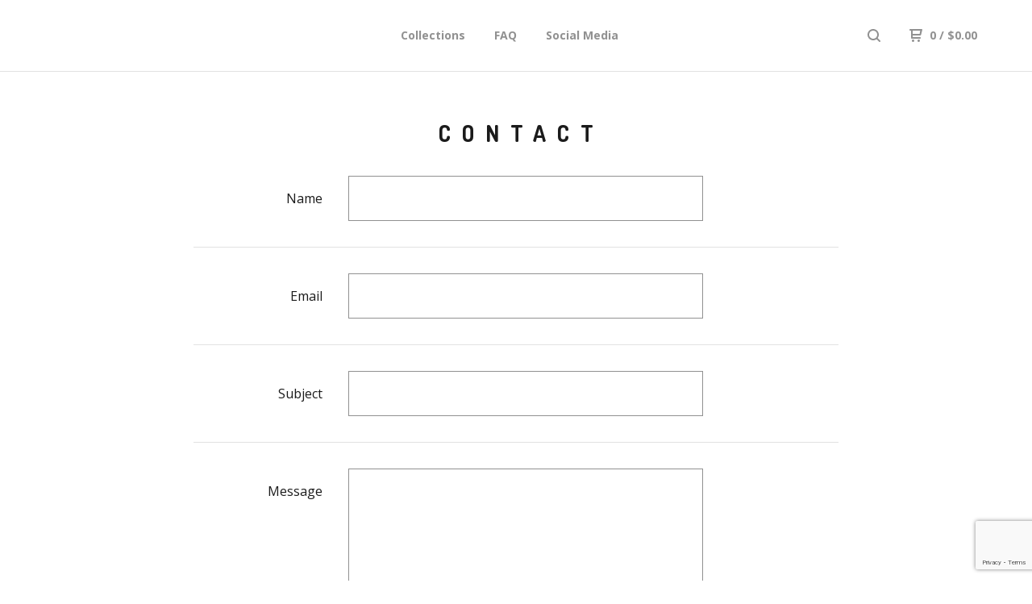

--- FILE ---
content_type: text/html; charset=utf-8
request_url: https://debraofamerica.bigcartel.com/contact
body_size: 7860
content:
<!DOCTYPE html>
  <head>
    <!-- Google Tag Manager --> 

<script>(function(w,d,s,l,i){w[l]=w[l]||[];w[l].push({'gtm.start': 

new Date().getTime(),event:'gtm.js'});var f=d.getElementsByTagName(s)[0], 

j=d.createElement(s),dl=l!='dataLayer'?'&l='+l:'';j.async=true;j.src= 

'https://www.googletagmanager.com/gtm.js?id='+i+dl;f.parentNode.insertBefore(j,f); 

})(window,document,'script','dataLayer','GTM-NFL82KR');</script> 

<!-- End Google Tag Manager --> 
    <title>The debra Shop &mdash; Contact</title>
    <meta charset="utf-8">
    <meta name="viewport" content="width=device-width, initial-scale=1.0, maximum-scale=1.0, user-scalable=no" />
    <link href="/theme_stylesheets/196039635/1711544425/theme.css" media="screen" rel="stylesheet" type="text/css">
    <script src="//ajax.googleapis.com/ajax/libs/jquery/1.11.3/jquery.min.js" type="text/javascript"></script>
    <script src="https://assets.bigcartel.com/theme_assets/91/1.4.10/theme.js?v=1" type="text/javascript"></script>
    <!-- Served from Big Cartel Storefront -->
<!-- Big Cartel generated meta tags -->
<meta name="generator" content="Big Cartel" />
<meta name="author" content="The debra Shop" />
<meta name="description" content="Contact The debra Shop and we will get back to you soon." />
<meta name="referrer" content="strict-origin-when-cross-origin" />
<meta name="theme_name" content="Neat" />
<meta name="theme_version" content="1.4.10" />
<meta property="og:type" content="website" />
<meta property="og:site_name" content="The debra Shop" />
<meta property="og:title" content="Contact" />
<meta property="og:url" content="https://debraofamerica.bigcartel.com/contact" />
<meta property="og:description" content="Contact The debra Shop and we will get back to you soon." />
<meta property="og:image" content="https://assets.bigcartel.com/account_images/653128/debra_of_America_logo_for_CrowdRise.jpg?auto=format&amp;fit=max&amp;h=1200&amp;w=1200" />
<meta property="og:image:secure_url" content="https://assets.bigcartel.com/account_images/653128/debra_of_America_logo_for_CrowdRise.jpg?auto=format&amp;fit=max&amp;h=1200&amp;w=1200" />
<meta name="twitter:card" content="summary_large_image" />
<meta name="twitter:title" content="Contact" />
<meta name="twitter:description" content="Contact The debra Shop and we will get back to you soon." />
<meta name="twitter:image" content="https://assets.bigcartel.com/account_images/653128/debra_of_America_logo_for_CrowdRise.jpg?auto=format&amp;fit=max&amp;h=1200&amp;w=1200" />
<!-- end of generated meta tags -->

<!-- Big Cartel generated link tags -->
<link rel="preconnect" href="https://fonts.googleapis.com" />
<link rel="preconnect" href="https://fonts.gstatic.com" crossorigin="true" />
<link rel="stylesheet" href="//fonts.googleapis.com/css?family=Dosis:400,700|Open+Sans:300,400,500,700&amp;display=swap" type="text/css" title="Google Fonts" />
<link rel="canonical" href="https://debraofamerica.bigcartel.com/contact" />
<link rel="alternate" href="https://debraofamerica.bigcartel.com/products.xml" type="application/rss+xml" title="Product Feed" />
<link rel="icon" href="/favicon.svg" type="image/svg+xml" />
<link rel="icon" href="/favicon.ico" type="image/x-icon" />
<link rel="apple-touch-icon" href="/apple-touch-icon.png" />
<!-- end of generated link tags -->

<!-- Big Cartel generated structured data -->
<script type="application/ld+json">
{"@context":"https://schema.org","@type":"BreadcrumbList","itemListElement":[{"@type":"ListItem","position":1,"name":"Home","item":"https://debraofamerica.bigcartel.com/"},{"@type":"ListItem","position":2,"name":"Contact","item":"https://debraofamerica.bigcartel.com/contact"}]}
</script>

<!-- end of generated structured data -->

<script>
  window.bigcartel = window.bigcartel || {};
  window.bigcartel = {
    ...window.bigcartel,
    ...{"account":{"id":525985,"host":"debraofamerica.bigcartel.com","bc_host":"debraofamerica.bigcartel.com","currency":"USD","country":{"code":"US","name":"United States"}},"theme":{"name":"Neat","version":"1.4.10","colors":{"button_text_color":null,"button_hover_background_color":null,"primary_text_color":"#1b1b1b","background_color":"#ffffff","link_text_color":"#919191","link_hover_color":"#1b1b1b","button_background_color":null}},"checkout":{"payments_enabled":true,"stripe_publishable_key":"pk_live_TtezfWQKkcWaJnjiiorZrPI2"},"page":{"type":"contact"}}
  }
</script>
<script id="stripe-js" src="https://js.stripe.com/v3/" async></script>
<!-- Google Analytics Code -->
<script async src="https://www.googletagmanager.com/gtag/js?id=UA-26923505-1"></script>
<script>
  window.dataLayer = window.dataLayer || [];
  function gtag(){window.dataLayer.push(arguments);}
  gtag('js', new Date());

  gtag('config', 'UA-26923505-1', {
    'linker': {
      'domains': ['debraofamerica.bigcartel.com', 'checkout.bigcartel.com']
    }
  });
</script>
<!-- End Google Analytics Code -->
<script type="text/javascript">
  var _bcaq = _bcaq || [];
  _bcaq.push(['_setUrl','stats1.bigcartel.com']);_bcaq.push(['_trackVisit','525985']);
  (function() {
    var bca = document.createElement('script'); bca.type = 'text/javascript'; bca.async = true;
    bca.src = '/stats.min.js';
    var s = document.getElementsByTagName('script')[0]; s.parentNode.insertBefore(bca, s);
  })();
</script>
<script src="/assets/currency-formatter-e6d2ec3fd19a4c813ec8b993b852eccecac4da727de1c7e1ecbf0a335278e93a.js"></script>
  
<style></style>
</head>
  <body id="contact" class="theme">
    <!-- Google Tag Manager (noscript) --> 

<noscript><iframe src="https://www.googletagmanager.com/ns.html?id=GTM-NFL82KR" 

height="0" width="0" style="display:none;visibility:hidden"></iframe></noscript> 

<!-- End Google Tag Manager (noscript) --> 
  <div class="wrap">
	    <header class="page">
      <div class="logo image">
        <a href="/" title="The debra Shop">
          
            <img src="https://assets.bigcartel.com/theme_images/25124804/Debra_Logo_PMS_white.png?auto=format&fit=max&w=400" alt="The debra Shop">
          
        </a>
      </div>
      <nav class="sections">
        <ul class="navigation">
          <li><a href="/products" title="Collections">Collections</a></li>
          
            <li><a title="View FAQ" href="/faq">FAQ</a></li>
          
            <li><a title="View Social Media" href="/social-media">Social Media</a></li>
          
        </ul>
      </nav>
      <nav class="utility">
        <ul>
          
            <li>
              <a href="#search">
                <svg xmlns="http://www.w3.org/2000/svg" width="16" height="16" viewBox="0 0 16 16"><path d="M15.707 14.293l-3.112-3.092-.006-.004c.882-1.197 1.411-2.597 1.411-4.197 0-3.859-3.141-7-7-7s-7 3.1-7 7 3.141 7 7 7c1.575 0 3.025-.529 4.196-1.41v.006l3.093 3.111c.199.193.411.293.711.293s.512-.098.707-.293c.391-.407.393-1.007-.007-1.414zm-8.707-2.293c-2.757 0-5-2.243-5-5s2.243-5 5-5 5 2.2 5 5-2.243 5-5 5z"/></svg>
              </a>
            </li>
          
          <li class="cart">
            <a href="/cart">
              <svg xmlns="http://www.w3.org/2000/svg" width="16" height="16" viewBox="0 0 16 16"><path d="M15.202 0h-14.188c-.561 0-1.014.4-1.014 1s.453 1 1 1h1v9c0 .6.5 1 1 1h10c.56 0 1-.447 1-1s-.44-1-1-1h-9v-2h9.175c.56 0 1.124-.435 1.259-.97l1.536-6.06c.136-.57-.17-.97-.77-.97zm-2.596 6h-8.606v-4h9.397l-.791 4z"/><circle cx="4.5" cy="14.5" r="1.5"/><circle cx="11.5" cy="14.5" r="1.5"/></svg>
              0 <span class="desktop">/ <span class="currency_sign">$</span>0.00</span>
            </a>
          </li>
          <li>
            <a href="#nav" class="nav_trigger mobile">
              <svg xmlns="http://www.w3.org/2000/svg" width="16" height="10" viewBox="0 0 16 10"><path d="M15.5 0h-15c-.276 0-.5.2-.5.5v1c0 .3.2.5.5.5h15c.276 0 .5-.2.5-.5v-1c0-.3-.2-.5-.5-.5zM15.5 4h-15c-.276 0-.5.2-.5.5v1c0 .3.2.5.5.5h15c.276 0 .5-.2.5-.5v-1c0-.3-.2-.5-.5-.5zM15.5 8h-15c-.276 0-.5.2-.5.5v1c0 .3.2.5.5.5h15c.276 0 .5-.224.5-.5v-1c0-.3-.2-.5-.5-.5z"/></svg>
            </a>
          </li>
        </ul>
      </nav>
    </header>

    <div class="mobile_nav">
  		<a href="#" class="close_nav">
  			<svg xmlns="http://www.w3.org/2000/svg" width="15" height="15" viewBox="0 0 10 10"><path d="M7.924 6.51l-2.474-2.475 2.475-2.475c.196-.195.196-.512 0-.707l-.708-.753c-.195-.195-.512-.195-.707 0l-2.474 2.521-2.475-2.475c-.195-.195-.512-.195-.707 0l-.707.754c-.196.195-.196.5 0 .707l2.475 2.475-2.475 2.428c-.196.195-.196.5 0 .707l.707.7c.195.2.5.2.7 0l2.475-2.475 2.481 2.482c.195.2.5.2.7 0l.707-.707c.204-.217.183-.517-.017-.707z"/></svg>
  		</a>
  		<ul>
  		  <li><a href="/products" title="Collections">Collections</a></li>
  		  
  		    <li><a title="View FAQ" href="/faq">FAQ</a></li>
  		  
  		    <li><a title="View Social Media" href="/social-media">Social Media</a></li>
  		  
  		  <li><a href="/contact" title="Contact">Contact</a></li>
  		</ul>
	  </div>
    
      <section class="content">
   
  <h1>Contact</h1>
  
  

  <form method="post" action="/contact">
    <ul class="contact">
      <li>
        <label for="name">Name</label>
        <input type="text" name="name" id="name" value="" tabindex="1" autocomplete="name" />
      </li>
      <li>
        <label for="email">Email</label>
        <input type="text" name="email" id="email" value="" tabindex="2" autocomplete="email" />
      </li>
      <li>
        <label for="subject">Subject</label>
        <input type="text" name="subject" id="subject" value="" tabindex="3" />
      </li>
      <li>
        <label for="message">Message</label>
        <textarea name="message" id="message" tabindex="4" autocomplete="off">
</textarea>
      </li>
      <li>
        <label for="captcha">Spam check</label>
        <div>
          <input type="text" name="captcha" id="captcha" value="" tabindex="5" autocapitalize="off" autocorrect="off" autocomplete="off" />
          <div class="captcha_image"><img src="[data-uri]
C/xhBQAAACBjSFJNAAB6JgAAgIQAAPoAAACA6AAAdTAAAOpgAAA6mAAAF3Cc
ulE8AAAAAmJLR0T//xSrMc0AAAAQY2FOdgAAAI8AAABEAAAACQAAAAkjnl9Q
AAAMpElEQVR42u2ce3yNV7rHfzuRRG5EROoSIS6h1P24BIlb3QYdquiYitt0
tFGXll6ctghx2h6tqGurWoOeKVVGmFKlNKpat0HcCUIaCXEJSSSyJd/5483M
Fgliune20+zv57M/n+y11rPWs57fet71rndnbxOAHJQqnOztgIOSxyF6EWTf
kE6ESTF+0p4a9vbG+pSxtwOPDB2lmynSkTLS32pK67+RyhySunWSWtrbNyvj
yHRJ2ind+kzanSFF15AWt5cOe0onP5X8XO3tnPUxOW7kJH0iHWomte8qlXeV
Ei8ZxaZk6WAbqVGCvR20Lo5Ml6QQqepoaXaiVCc4v8xdcgmR6gXZ2znr48j0
f5EuXT0ltU6Q4vtLzg2klkOkn96wt2PWx5Hp+eS1lg5ESmcCjPdV4qXho+zt
lW1wiJ7P+RnSynOG+JIU+rnUsaKUEiCd95FOx0inXKWUuVLuX+3t7a/DcWTL
Z3OStGmPJFfJFCH1PS6tS5I2x0tn10uX2kkZu6W86VJoqDS3klRlsZSwV7qV
IgWulKq8LLlE2nsmD8aR6ZKuvyh96CWdc5Wc2khPpEjtA6SzPtKO09KpmdL1
DKniLmnpK9JfxksND0jnIqSJ7aSX90hho6VuDaX5K6XMh4nqASlvlZSXJSVv
L5n5lvpMN1+TZpWVjvQx3rd+VXpro3QwRzrUR8qeLzW6Kk1ZIPV/T1KepDDJ
3EK63E/y6i4duCLdqCIlHpZyEiXPPlKDVOO+oHrIfcZ+X4rzkNbGSxfPSv47
pVZPS52cJO9LNpw0pZydCeDWCCTj9cNCWOUJ1Z3B9Af43yWQMR7YWNj2yino
3hmchlrsx4RBu2PwWHlolQfrPoLcQUWPvX4NNP4CyvwfuI0Av58guBt8nAy3
x9puzqVG9MTXIHI0LI6ylMUeg05nLIIND4WJPlChC/SIhO3vwq1DRfeXPRmm
zwSPyoatyRv8/wiVckFPgVqC6RYMWwRnRxe0vb4RPjgF1XJAvQ17p35QNhv8
T0NEEpwy2S4Wv2nR88ZAQlfoWw5cVsHAzyx1abOh1dF8waaCXxeoEQ4en8M7
c+FGjXv3m7MF1jSwLBZ9DWV7g+kjeGwUtK5jlDuPg/YvQGZ1mLwTrsyGrO4w
4yvQS/m2fwCfMbCoMoxtDyZ/CBD8NNx2cfnNir5iKQRHG4F1mwSftYPMukad
+RnoGwXOA/PF2QSmGWBygZkH4Oq6+/e9+EcI2mgR3eUF8OwCb+2B+OvQOwac
XwOnL2DDelh+Eeqsh/Bx0K8qVBhmsa23Hb4bBqk1octgUEWoHQw7qtouNgJI
rAXjBUsvwF5/uHgQzJXtLdvDk9wIps0Ev76gzqAIqD0OPqljaXPtDZje/I4s
LQvyMv6u/TN8sv4+AwTD6hCo5mOxd2oP7S/A5jVgjofUU7AoCZ5rCF+GQMYE
mHMWvAaD06vg/IvFNrQu7BhldL1rHnQbaZSP6G7bOAkMwVXEq7w7DOwBH/rC
thfg3O/g5jdAjD2lLUzaNzAwJP9SXQE8fgG3FAjMAHOgpV3mNJi+3zI/0+vg
fS3/7+4QdAouxBU9hnkvfN8cXLws9mXd4E/fAzkF2+bGwCVfy/vL26HpfxeM
baU+kBhk1OcNgPPPwOhweC7X9vH6d6aP7gL1GxYtflGvDqkwOR5inoVjwyHt
JuT5l5jOAKxtClWrGP64dgL/3RC0AFzWw9RJcG1AwfYRXcFrptHeZy0MDwPf
qaByRtnQjyHlJsSNhQ8awJGeYM7P/GWu8NjgO2KwH9bshuweD3ByC4x7Dbyj
77D1h6hASHO3NMuqDJf7we0obE6hPT3P3xDw2HBD0MnxhsDFXQz1GxoLyJZb
ReZMCG9mXJrdRkDIYPjkCQj3A980WPQtmO/KmHHbwK2s4WPLd2HlKhjaEsoc
M8q8BsGsjTD7C6gbBaHn4Id6hu2sGKh2x7GuaTB82wI4c38/zWNg4jLwCr4r
Th5Q72tYWgnSq9le5AeKfk9ijEv7ud8Zl/oPfY1Lf3n34i0Ga20V58/C2NdB
laGzYFc92NgOGs+A3lvg5FcF26enwrtbLH502wcHK8DOXvBkAmirUe79M9Qs
Bz7pMGISmDMg+zjMXw5ln8i3bwm9bsCJiAf7mVoW3hoATp6Wsbt6wmx/CEkH
0yvwfDrg+SiLfh/MlY2M3utvZLi1toprLWFWJ+j5gzFOkieEO0HNFbDpb5Dp
D58vgYAp8MK5wn5dbQtRgyzZ1fhNuHEIcv8H9v8eGuffOKkB6DLUHg2xfYBs
SGsB7y8G1c6/YdsG7YbArWI8NEkdCW+8fccce0MTL0j7O6RHwrIo6N8a8g49
uK9HVvR78Wu3CgnaRFu2iimx0KRKft/VICwOTLHwY8eixx+ae8dN14sF62Lr
wuAscJ4LHj6wrBsw11KfHlnQj5eGFn/e4ZsK2tZxtmWUHx77nNOL2Cq6Pw0u
+4q3EDzeA59pUO9J+KtPEVvFO9DDBC5jjPYdn4TTlwu6cGYvxJ6H475wMxho
UrD+512wcC+MiIctTSBrxoOnlRMAT2WC2yiLr4P2QOIsu0T5ntj1P2cOzJY+
PSqtTpeSV0imtZJGSk+nS4N2SllVpd1DpC0R0on+xeszbJpkzpSOhUgVDkhD
0qTnN0kBR207lwsNpXGNpK+GSepplL08Q5oQLlULsFOA70VJrrCcJRA7BPoe
hnI98vfKSHD/L/A8D35h8OaLRdvGTYJBC6Beexg7L3+rOPhonCpO5MKwVXc8
sFkAIzpCZmxJRrf4lJjoNy7DXCfjjGqqDe6vQfXHITQYal6A2nPg8KTCduaR
sGMO1NgEjT8G84j88omwpzqERUDlyrDAFzZ/BNPq2/BUkQHsKliUHAnPVrT0
5zYEfj8KaFNSkX14Skz0N+eBRyTICQa2gu+qwBdvQLXTEDIeLrcFThW2e+9z
8EyG6d/DjcX8W4yuc6BMHMgbvm8C5hOFba15qvjhEmxKguxQS/+3wqBzNJSZ
ZrEZvxDS3y5JCR+eEhF9TghUT4DXYiB5DaQ9CWN7g/fHEJ0MWSML21zqCsOX
GI86+/aE5Z5w4hbcrAPjboJ7EgQmwOoYyL35cP782lNFnRch/ENoeRScTljK
354BqddKIqK/DtveyG2RTneTFvaW3M5LkVOkuK3Sqz2lpKXS9CRpwI67bHyk
XR9Io5tJ+1pIbkjeF6XbJqnV81Lgbum7EVLIQWnueck3zor+rpOy3KTUOdKZ
QCnuS2n7SmlDjpTV68Hm5XZLPSZL7XZLjQdKtc5LlcZK7rckPWWzKD88Nl1S
l+DkDtg5D8xDYVsuBCVDYHOI3wt5kYVNDjUB/wWg9wpml1MHcM4BvwmwOhxy
inGEsgqjYcR0cI02/Ih4BQL+DqbWD/e84VH4rOJflMiRjcelRVulqKtS2ynS
5PZSw/EF2+SFS/N3StMnSLd9JP0s+baWAr+UPLdKQWFS/39IHS6UcFY0k5a/
I03zkq67Si7zpdQWknm3VC1OevWg9Gxz6Voz6WSWtC9Kii0vxVYqXvf1G0pd
KkutlksNm0rVN0u+3aUyybYUxMbkHIaxx8EvEHrfuqtyF+S8DrkDYG0MlP8z
jFsMnx4F82rYkwjpHeFK6H80tFXI+waOfQ29yoF7G/DdB04uUOM52FAJCLuH
4SPyWUVR2DTTE1ZK86KlFf2kwdHS69ekirekPA8prZp0MEJy/VQybZM+i5Zq
T5VeWiB5j7fhKv8PSRwjba0rXc2QWjhLTRpI5TdIWvjwfd2uIl3dJCV2lY4c
MB5AfZciHT9SPPsOqVKH61KLt6Rgd6nKfKlcTcl0sZgO2CpD0qZDuCe414Ln
j0BmJUvd5kHQdgo4/wW2rIHEdMjzspUn1sXcClhsm76t9bF2Yq37j2OTTD+3
R5opafkSqflZaVEfqe46Ka+d9G0vqX+SlOUq9dgsrWsqlXnO2h78xijiVPFj
K2lTrHQ9q3Dz8ZKi76Oq1UW/kCJNrSMtTZZy9kqPp0j1f5R6n5F6JknvB0pz
U6QmoVJUntR9iqQK9o7q/1/u3ir2V5Um1JICTt/bxqqi39giDf9I2uApZS+T
5CLptuQaJNWYJ9VsK/2yRCqXIM2/KDXrLzk9Y++wlUKstiEthPm+4J0B1f2h
7hJwDoBKOWBKh/LdwSUV2j4LewW3f7LNvujgwVjvu2wnpSvvSB5/lqInSXlI
LcpJKyZKQU2kf2RKnTtKPRtIcvwMgl2x6uU9vpfkkyr5LZLUVOKSZKooZe+X
ygZJqmjv6TqQHD8/UipxfD+9FOIQvRTiEL0U4hC9FOIQvRTiEL0U4hC9FPJP
ui0G42XY+2MAAAAASUVORK5CYII=
" id="captcha_image" width="125" height="50" alt="CAPTCHA Verification Image"/><input type="hidden" name="_utf8" value="✓" /><script src="https://www.google.com/recaptcha/api.js"></script><script src="/assets/contact-6976d753453bb7392dd2195bfb9fd56d685bbd2f8584586b8ddb76672a11009d.js"></script></div>
          <span>Please enter the characters from the image.</span>
        </div>
      </li>
    </ul>
    <button type="submit" name="submit" tabindex="6" title="Send us an email">Send</button>
  </form>
  
</section>
    

    <footer>
      <nav class="footernav">
        <ul>
          <li><a href="/" title="The debra Shop">Home</a></li>
          
            <li><a title="View Payment Information" href="/shipping-and-payment-information">Payment Information</a></li>
          
          <li><a href="/contact" title="Contact">Contact</a></li>
          
            <li><a href="http://www.debra.org">Back to site</a></li>
          
        </ul>
      </nav>
  	  
      <cite><span class="badge"><a href="https://www.bigcartel.com/?utm_source=bigcartel&utm_medium=storefront&utm_campaign=525985&utm_term=debraofamerica" data-bc-hook="attribution" rel="nofollow">Powered by Big Cartel</a></span></cite>
    </footer>

    
      <form action="/products" method="get" class="search">
        <input type="text" name="search" id="search" placeholder="Search products...">
		<a href="#" class="close_search">
			<svg xmlns="http://www.w3.org/2000/svg" width="15" height="15" viewBox="0 0 10 10"><path d="M7.924 6.51l-2.474-2.475 2.475-2.475c.196-.195.196-.512 0-.707l-.708-.753c-.195-.195-.512-.195-.707 0l-2.474 2.521-2.475-2.475c-.195-.195-.512-.195-.707 0l-.707.754c-.196.195-.196.5 0 .707l2.475 2.475-2.475 2.428c-.196.195-.196.5 0 .707l.707.7c.195.2.5.2.7 0l2.475-2.475 2.481 2.482c.195.2.5.2.7 0l.707-.707c.204-.217.183-.517-.017-.707z"/></svg>
		</a>
      </form>
    
  </div>
  <script>
    $(function() {
  		if ($('.slides-container').length) { 
  			$('.slideshow').superslides({
  				hashchange: false,
  				pagination:false,
  				play: 6000
  			});
  		}
    });
  </script>
  


<script defer src="https://static.cloudflareinsights.com/beacon.min.js/vcd15cbe7772f49c399c6a5babf22c1241717689176015" integrity="sha512-ZpsOmlRQV6y907TI0dKBHq9Md29nnaEIPlkf84rnaERnq6zvWvPUqr2ft8M1aS28oN72PdrCzSjY4U6VaAw1EQ==" data-cf-beacon='{"rayId":"9c0a5ff66d429de8","version":"2025.9.1","serverTiming":{"name":{"cfExtPri":true,"cfEdge":true,"cfOrigin":true,"cfL4":true,"cfSpeedBrain":true,"cfCacheStatus":true}},"token":"44d6648085c9451aa740849b0372227e","b":1}' crossorigin="anonymous"></script>
</body>
</html>

--- FILE ---
content_type: text/html; charset=utf-8
request_url: https://www.google.com/recaptcha/api2/anchor?ar=1&k=6LdINdkZAAAAAHvIaXX0SOfiy_lbvtByKCkWpMeC&co=aHR0cHM6Ly9kZWJyYW9mYW1lcmljYS5iaWdjYXJ0ZWwuY29tOjQ0Mw..&hl=en&v=PoyoqOPhxBO7pBk68S4YbpHZ&size=invisible&sa=submit&anchor-ms=20000&execute-ms=30000&cb=sfi0o3lo7eg2
body_size: 49112
content:
<!DOCTYPE HTML><html dir="ltr" lang="en"><head><meta http-equiv="Content-Type" content="text/html; charset=UTF-8">
<meta http-equiv="X-UA-Compatible" content="IE=edge">
<title>reCAPTCHA</title>
<style type="text/css">
/* cyrillic-ext */
@font-face {
  font-family: 'Roboto';
  font-style: normal;
  font-weight: 400;
  font-stretch: 100%;
  src: url(//fonts.gstatic.com/s/roboto/v48/KFO7CnqEu92Fr1ME7kSn66aGLdTylUAMa3GUBHMdazTgWw.woff2) format('woff2');
  unicode-range: U+0460-052F, U+1C80-1C8A, U+20B4, U+2DE0-2DFF, U+A640-A69F, U+FE2E-FE2F;
}
/* cyrillic */
@font-face {
  font-family: 'Roboto';
  font-style: normal;
  font-weight: 400;
  font-stretch: 100%;
  src: url(//fonts.gstatic.com/s/roboto/v48/KFO7CnqEu92Fr1ME7kSn66aGLdTylUAMa3iUBHMdazTgWw.woff2) format('woff2');
  unicode-range: U+0301, U+0400-045F, U+0490-0491, U+04B0-04B1, U+2116;
}
/* greek-ext */
@font-face {
  font-family: 'Roboto';
  font-style: normal;
  font-weight: 400;
  font-stretch: 100%;
  src: url(//fonts.gstatic.com/s/roboto/v48/KFO7CnqEu92Fr1ME7kSn66aGLdTylUAMa3CUBHMdazTgWw.woff2) format('woff2');
  unicode-range: U+1F00-1FFF;
}
/* greek */
@font-face {
  font-family: 'Roboto';
  font-style: normal;
  font-weight: 400;
  font-stretch: 100%;
  src: url(//fonts.gstatic.com/s/roboto/v48/KFO7CnqEu92Fr1ME7kSn66aGLdTylUAMa3-UBHMdazTgWw.woff2) format('woff2');
  unicode-range: U+0370-0377, U+037A-037F, U+0384-038A, U+038C, U+038E-03A1, U+03A3-03FF;
}
/* math */
@font-face {
  font-family: 'Roboto';
  font-style: normal;
  font-weight: 400;
  font-stretch: 100%;
  src: url(//fonts.gstatic.com/s/roboto/v48/KFO7CnqEu92Fr1ME7kSn66aGLdTylUAMawCUBHMdazTgWw.woff2) format('woff2');
  unicode-range: U+0302-0303, U+0305, U+0307-0308, U+0310, U+0312, U+0315, U+031A, U+0326-0327, U+032C, U+032F-0330, U+0332-0333, U+0338, U+033A, U+0346, U+034D, U+0391-03A1, U+03A3-03A9, U+03B1-03C9, U+03D1, U+03D5-03D6, U+03F0-03F1, U+03F4-03F5, U+2016-2017, U+2034-2038, U+203C, U+2040, U+2043, U+2047, U+2050, U+2057, U+205F, U+2070-2071, U+2074-208E, U+2090-209C, U+20D0-20DC, U+20E1, U+20E5-20EF, U+2100-2112, U+2114-2115, U+2117-2121, U+2123-214F, U+2190, U+2192, U+2194-21AE, U+21B0-21E5, U+21F1-21F2, U+21F4-2211, U+2213-2214, U+2216-22FF, U+2308-230B, U+2310, U+2319, U+231C-2321, U+2336-237A, U+237C, U+2395, U+239B-23B7, U+23D0, U+23DC-23E1, U+2474-2475, U+25AF, U+25B3, U+25B7, U+25BD, U+25C1, U+25CA, U+25CC, U+25FB, U+266D-266F, U+27C0-27FF, U+2900-2AFF, U+2B0E-2B11, U+2B30-2B4C, U+2BFE, U+3030, U+FF5B, U+FF5D, U+1D400-1D7FF, U+1EE00-1EEFF;
}
/* symbols */
@font-face {
  font-family: 'Roboto';
  font-style: normal;
  font-weight: 400;
  font-stretch: 100%;
  src: url(//fonts.gstatic.com/s/roboto/v48/KFO7CnqEu92Fr1ME7kSn66aGLdTylUAMaxKUBHMdazTgWw.woff2) format('woff2');
  unicode-range: U+0001-000C, U+000E-001F, U+007F-009F, U+20DD-20E0, U+20E2-20E4, U+2150-218F, U+2190, U+2192, U+2194-2199, U+21AF, U+21E6-21F0, U+21F3, U+2218-2219, U+2299, U+22C4-22C6, U+2300-243F, U+2440-244A, U+2460-24FF, U+25A0-27BF, U+2800-28FF, U+2921-2922, U+2981, U+29BF, U+29EB, U+2B00-2BFF, U+4DC0-4DFF, U+FFF9-FFFB, U+10140-1018E, U+10190-1019C, U+101A0, U+101D0-101FD, U+102E0-102FB, U+10E60-10E7E, U+1D2C0-1D2D3, U+1D2E0-1D37F, U+1F000-1F0FF, U+1F100-1F1AD, U+1F1E6-1F1FF, U+1F30D-1F30F, U+1F315, U+1F31C, U+1F31E, U+1F320-1F32C, U+1F336, U+1F378, U+1F37D, U+1F382, U+1F393-1F39F, U+1F3A7-1F3A8, U+1F3AC-1F3AF, U+1F3C2, U+1F3C4-1F3C6, U+1F3CA-1F3CE, U+1F3D4-1F3E0, U+1F3ED, U+1F3F1-1F3F3, U+1F3F5-1F3F7, U+1F408, U+1F415, U+1F41F, U+1F426, U+1F43F, U+1F441-1F442, U+1F444, U+1F446-1F449, U+1F44C-1F44E, U+1F453, U+1F46A, U+1F47D, U+1F4A3, U+1F4B0, U+1F4B3, U+1F4B9, U+1F4BB, U+1F4BF, U+1F4C8-1F4CB, U+1F4D6, U+1F4DA, U+1F4DF, U+1F4E3-1F4E6, U+1F4EA-1F4ED, U+1F4F7, U+1F4F9-1F4FB, U+1F4FD-1F4FE, U+1F503, U+1F507-1F50B, U+1F50D, U+1F512-1F513, U+1F53E-1F54A, U+1F54F-1F5FA, U+1F610, U+1F650-1F67F, U+1F687, U+1F68D, U+1F691, U+1F694, U+1F698, U+1F6AD, U+1F6B2, U+1F6B9-1F6BA, U+1F6BC, U+1F6C6-1F6CF, U+1F6D3-1F6D7, U+1F6E0-1F6EA, U+1F6F0-1F6F3, U+1F6F7-1F6FC, U+1F700-1F7FF, U+1F800-1F80B, U+1F810-1F847, U+1F850-1F859, U+1F860-1F887, U+1F890-1F8AD, U+1F8B0-1F8BB, U+1F8C0-1F8C1, U+1F900-1F90B, U+1F93B, U+1F946, U+1F984, U+1F996, U+1F9E9, U+1FA00-1FA6F, U+1FA70-1FA7C, U+1FA80-1FA89, U+1FA8F-1FAC6, U+1FACE-1FADC, U+1FADF-1FAE9, U+1FAF0-1FAF8, U+1FB00-1FBFF;
}
/* vietnamese */
@font-face {
  font-family: 'Roboto';
  font-style: normal;
  font-weight: 400;
  font-stretch: 100%;
  src: url(//fonts.gstatic.com/s/roboto/v48/KFO7CnqEu92Fr1ME7kSn66aGLdTylUAMa3OUBHMdazTgWw.woff2) format('woff2');
  unicode-range: U+0102-0103, U+0110-0111, U+0128-0129, U+0168-0169, U+01A0-01A1, U+01AF-01B0, U+0300-0301, U+0303-0304, U+0308-0309, U+0323, U+0329, U+1EA0-1EF9, U+20AB;
}
/* latin-ext */
@font-face {
  font-family: 'Roboto';
  font-style: normal;
  font-weight: 400;
  font-stretch: 100%;
  src: url(//fonts.gstatic.com/s/roboto/v48/KFO7CnqEu92Fr1ME7kSn66aGLdTylUAMa3KUBHMdazTgWw.woff2) format('woff2');
  unicode-range: U+0100-02BA, U+02BD-02C5, U+02C7-02CC, U+02CE-02D7, U+02DD-02FF, U+0304, U+0308, U+0329, U+1D00-1DBF, U+1E00-1E9F, U+1EF2-1EFF, U+2020, U+20A0-20AB, U+20AD-20C0, U+2113, U+2C60-2C7F, U+A720-A7FF;
}
/* latin */
@font-face {
  font-family: 'Roboto';
  font-style: normal;
  font-weight: 400;
  font-stretch: 100%;
  src: url(//fonts.gstatic.com/s/roboto/v48/KFO7CnqEu92Fr1ME7kSn66aGLdTylUAMa3yUBHMdazQ.woff2) format('woff2');
  unicode-range: U+0000-00FF, U+0131, U+0152-0153, U+02BB-02BC, U+02C6, U+02DA, U+02DC, U+0304, U+0308, U+0329, U+2000-206F, U+20AC, U+2122, U+2191, U+2193, U+2212, U+2215, U+FEFF, U+FFFD;
}
/* cyrillic-ext */
@font-face {
  font-family: 'Roboto';
  font-style: normal;
  font-weight: 500;
  font-stretch: 100%;
  src: url(//fonts.gstatic.com/s/roboto/v48/KFO7CnqEu92Fr1ME7kSn66aGLdTylUAMa3GUBHMdazTgWw.woff2) format('woff2');
  unicode-range: U+0460-052F, U+1C80-1C8A, U+20B4, U+2DE0-2DFF, U+A640-A69F, U+FE2E-FE2F;
}
/* cyrillic */
@font-face {
  font-family: 'Roboto';
  font-style: normal;
  font-weight: 500;
  font-stretch: 100%;
  src: url(//fonts.gstatic.com/s/roboto/v48/KFO7CnqEu92Fr1ME7kSn66aGLdTylUAMa3iUBHMdazTgWw.woff2) format('woff2');
  unicode-range: U+0301, U+0400-045F, U+0490-0491, U+04B0-04B1, U+2116;
}
/* greek-ext */
@font-face {
  font-family: 'Roboto';
  font-style: normal;
  font-weight: 500;
  font-stretch: 100%;
  src: url(//fonts.gstatic.com/s/roboto/v48/KFO7CnqEu92Fr1ME7kSn66aGLdTylUAMa3CUBHMdazTgWw.woff2) format('woff2');
  unicode-range: U+1F00-1FFF;
}
/* greek */
@font-face {
  font-family: 'Roboto';
  font-style: normal;
  font-weight: 500;
  font-stretch: 100%;
  src: url(//fonts.gstatic.com/s/roboto/v48/KFO7CnqEu92Fr1ME7kSn66aGLdTylUAMa3-UBHMdazTgWw.woff2) format('woff2');
  unicode-range: U+0370-0377, U+037A-037F, U+0384-038A, U+038C, U+038E-03A1, U+03A3-03FF;
}
/* math */
@font-face {
  font-family: 'Roboto';
  font-style: normal;
  font-weight: 500;
  font-stretch: 100%;
  src: url(//fonts.gstatic.com/s/roboto/v48/KFO7CnqEu92Fr1ME7kSn66aGLdTylUAMawCUBHMdazTgWw.woff2) format('woff2');
  unicode-range: U+0302-0303, U+0305, U+0307-0308, U+0310, U+0312, U+0315, U+031A, U+0326-0327, U+032C, U+032F-0330, U+0332-0333, U+0338, U+033A, U+0346, U+034D, U+0391-03A1, U+03A3-03A9, U+03B1-03C9, U+03D1, U+03D5-03D6, U+03F0-03F1, U+03F4-03F5, U+2016-2017, U+2034-2038, U+203C, U+2040, U+2043, U+2047, U+2050, U+2057, U+205F, U+2070-2071, U+2074-208E, U+2090-209C, U+20D0-20DC, U+20E1, U+20E5-20EF, U+2100-2112, U+2114-2115, U+2117-2121, U+2123-214F, U+2190, U+2192, U+2194-21AE, U+21B0-21E5, U+21F1-21F2, U+21F4-2211, U+2213-2214, U+2216-22FF, U+2308-230B, U+2310, U+2319, U+231C-2321, U+2336-237A, U+237C, U+2395, U+239B-23B7, U+23D0, U+23DC-23E1, U+2474-2475, U+25AF, U+25B3, U+25B7, U+25BD, U+25C1, U+25CA, U+25CC, U+25FB, U+266D-266F, U+27C0-27FF, U+2900-2AFF, U+2B0E-2B11, U+2B30-2B4C, U+2BFE, U+3030, U+FF5B, U+FF5D, U+1D400-1D7FF, U+1EE00-1EEFF;
}
/* symbols */
@font-face {
  font-family: 'Roboto';
  font-style: normal;
  font-weight: 500;
  font-stretch: 100%;
  src: url(//fonts.gstatic.com/s/roboto/v48/KFO7CnqEu92Fr1ME7kSn66aGLdTylUAMaxKUBHMdazTgWw.woff2) format('woff2');
  unicode-range: U+0001-000C, U+000E-001F, U+007F-009F, U+20DD-20E0, U+20E2-20E4, U+2150-218F, U+2190, U+2192, U+2194-2199, U+21AF, U+21E6-21F0, U+21F3, U+2218-2219, U+2299, U+22C4-22C6, U+2300-243F, U+2440-244A, U+2460-24FF, U+25A0-27BF, U+2800-28FF, U+2921-2922, U+2981, U+29BF, U+29EB, U+2B00-2BFF, U+4DC0-4DFF, U+FFF9-FFFB, U+10140-1018E, U+10190-1019C, U+101A0, U+101D0-101FD, U+102E0-102FB, U+10E60-10E7E, U+1D2C0-1D2D3, U+1D2E0-1D37F, U+1F000-1F0FF, U+1F100-1F1AD, U+1F1E6-1F1FF, U+1F30D-1F30F, U+1F315, U+1F31C, U+1F31E, U+1F320-1F32C, U+1F336, U+1F378, U+1F37D, U+1F382, U+1F393-1F39F, U+1F3A7-1F3A8, U+1F3AC-1F3AF, U+1F3C2, U+1F3C4-1F3C6, U+1F3CA-1F3CE, U+1F3D4-1F3E0, U+1F3ED, U+1F3F1-1F3F3, U+1F3F5-1F3F7, U+1F408, U+1F415, U+1F41F, U+1F426, U+1F43F, U+1F441-1F442, U+1F444, U+1F446-1F449, U+1F44C-1F44E, U+1F453, U+1F46A, U+1F47D, U+1F4A3, U+1F4B0, U+1F4B3, U+1F4B9, U+1F4BB, U+1F4BF, U+1F4C8-1F4CB, U+1F4D6, U+1F4DA, U+1F4DF, U+1F4E3-1F4E6, U+1F4EA-1F4ED, U+1F4F7, U+1F4F9-1F4FB, U+1F4FD-1F4FE, U+1F503, U+1F507-1F50B, U+1F50D, U+1F512-1F513, U+1F53E-1F54A, U+1F54F-1F5FA, U+1F610, U+1F650-1F67F, U+1F687, U+1F68D, U+1F691, U+1F694, U+1F698, U+1F6AD, U+1F6B2, U+1F6B9-1F6BA, U+1F6BC, U+1F6C6-1F6CF, U+1F6D3-1F6D7, U+1F6E0-1F6EA, U+1F6F0-1F6F3, U+1F6F7-1F6FC, U+1F700-1F7FF, U+1F800-1F80B, U+1F810-1F847, U+1F850-1F859, U+1F860-1F887, U+1F890-1F8AD, U+1F8B0-1F8BB, U+1F8C0-1F8C1, U+1F900-1F90B, U+1F93B, U+1F946, U+1F984, U+1F996, U+1F9E9, U+1FA00-1FA6F, U+1FA70-1FA7C, U+1FA80-1FA89, U+1FA8F-1FAC6, U+1FACE-1FADC, U+1FADF-1FAE9, U+1FAF0-1FAF8, U+1FB00-1FBFF;
}
/* vietnamese */
@font-face {
  font-family: 'Roboto';
  font-style: normal;
  font-weight: 500;
  font-stretch: 100%;
  src: url(//fonts.gstatic.com/s/roboto/v48/KFO7CnqEu92Fr1ME7kSn66aGLdTylUAMa3OUBHMdazTgWw.woff2) format('woff2');
  unicode-range: U+0102-0103, U+0110-0111, U+0128-0129, U+0168-0169, U+01A0-01A1, U+01AF-01B0, U+0300-0301, U+0303-0304, U+0308-0309, U+0323, U+0329, U+1EA0-1EF9, U+20AB;
}
/* latin-ext */
@font-face {
  font-family: 'Roboto';
  font-style: normal;
  font-weight: 500;
  font-stretch: 100%;
  src: url(//fonts.gstatic.com/s/roboto/v48/KFO7CnqEu92Fr1ME7kSn66aGLdTylUAMa3KUBHMdazTgWw.woff2) format('woff2');
  unicode-range: U+0100-02BA, U+02BD-02C5, U+02C7-02CC, U+02CE-02D7, U+02DD-02FF, U+0304, U+0308, U+0329, U+1D00-1DBF, U+1E00-1E9F, U+1EF2-1EFF, U+2020, U+20A0-20AB, U+20AD-20C0, U+2113, U+2C60-2C7F, U+A720-A7FF;
}
/* latin */
@font-face {
  font-family: 'Roboto';
  font-style: normal;
  font-weight: 500;
  font-stretch: 100%;
  src: url(//fonts.gstatic.com/s/roboto/v48/KFO7CnqEu92Fr1ME7kSn66aGLdTylUAMa3yUBHMdazQ.woff2) format('woff2');
  unicode-range: U+0000-00FF, U+0131, U+0152-0153, U+02BB-02BC, U+02C6, U+02DA, U+02DC, U+0304, U+0308, U+0329, U+2000-206F, U+20AC, U+2122, U+2191, U+2193, U+2212, U+2215, U+FEFF, U+FFFD;
}
/* cyrillic-ext */
@font-face {
  font-family: 'Roboto';
  font-style: normal;
  font-weight: 900;
  font-stretch: 100%;
  src: url(//fonts.gstatic.com/s/roboto/v48/KFO7CnqEu92Fr1ME7kSn66aGLdTylUAMa3GUBHMdazTgWw.woff2) format('woff2');
  unicode-range: U+0460-052F, U+1C80-1C8A, U+20B4, U+2DE0-2DFF, U+A640-A69F, U+FE2E-FE2F;
}
/* cyrillic */
@font-face {
  font-family: 'Roboto';
  font-style: normal;
  font-weight: 900;
  font-stretch: 100%;
  src: url(//fonts.gstatic.com/s/roboto/v48/KFO7CnqEu92Fr1ME7kSn66aGLdTylUAMa3iUBHMdazTgWw.woff2) format('woff2');
  unicode-range: U+0301, U+0400-045F, U+0490-0491, U+04B0-04B1, U+2116;
}
/* greek-ext */
@font-face {
  font-family: 'Roboto';
  font-style: normal;
  font-weight: 900;
  font-stretch: 100%;
  src: url(//fonts.gstatic.com/s/roboto/v48/KFO7CnqEu92Fr1ME7kSn66aGLdTylUAMa3CUBHMdazTgWw.woff2) format('woff2');
  unicode-range: U+1F00-1FFF;
}
/* greek */
@font-face {
  font-family: 'Roboto';
  font-style: normal;
  font-weight: 900;
  font-stretch: 100%;
  src: url(//fonts.gstatic.com/s/roboto/v48/KFO7CnqEu92Fr1ME7kSn66aGLdTylUAMa3-UBHMdazTgWw.woff2) format('woff2');
  unicode-range: U+0370-0377, U+037A-037F, U+0384-038A, U+038C, U+038E-03A1, U+03A3-03FF;
}
/* math */
@font-face {
  font-family: 'Roboto';
  font-style: normal;
  font-weight: 900;
  font-stretch: 100%;
  src: url(//fonts.gstatic.com/s/roboto/v48/KFO7CnqEu92Fr1ME7kSn66aGLdTylUAMawCUBHMdazTgWw.woff2) format('woff2');
  unicode-range: U+0302-0303, U+0305, U+0307-0308, U+0310, U+0312, U+0315, U+031A, U+0326-0327, U+032C, U+032F-0330, U+0332-0333, U+0338, U+033A, U+0346, U+034D, U+0391-03A1, U+03A3-03A9, U+03B1-03C9, U+03D1, U+03D5-03D6, U+03F0-03F1, U+03F4-03F5, U+2016-2017, U+2034-2038, U+203C, U+2040, U+2043, U+2047, U+2050, U+2057, U+205F, U+2070-2071, U+2074-208E, U+2090-209C, U+20D0-20DC, U+20E1, U+20E5-20EF, U+2100-2112, U+2114-2115, U+2117-2121, U+2123-214F, U+2190, U+2192, U+2194-21AE, U+21B0-21E5, U+21F1-21F2, U+21F4-2211, U+2213-2214, U+2216-22FF, U+2308-230B, U+2310, U+2319, U+231C-2321, U+2336-237A, U+237C, U+2395, U+239B-23B7, U+23D0, U+23DC-23E1, U+2474-2475, U+25AF, U+25B3, U+25B7, U+25BD, U+25C1, U+25CA, U+25CC, U+25FB, U+266D-266F, U+27C0-27FF, U+2900-2AFF, U+2B0E-2B11, U+2B30-2B4C, U+2BFE, U+3030, U+FF5B, U+FF5D, U+1D400-1D7FF, U+1EE00-1EEFF;
}
/* symbols */
@font-face {
  font-family: 'Roboto';
  font-style: normal;
  font-weight: 900;
  font-stretch: 100%;
  src: url(//fonts.gstatic.com/s/roboto/v48/KFO7CnqEu92Fr1ME7kSn66aGLdTylUAMaxKUBHMdazTgWw.woff2) format('woff2');
  unicode-range: U+0001-000C, U+000E-001F, U+007F-009F, U+20DD-20E0, U+20E2-20E4, U+2150-218F, U+2190, U+2192, U+2194-2199, U+21AF, U+21E6-21F0, U+21F3, U+2218-2219, U+2299, U+22C4-22C6, U+2300-243F, U+2440-244A, U+2460-24FF, U+25A0-27BF, U+2800-28FF, U+2921-2922, U+2981, U+29BF, U+29EB, U+2B00-2BFF, U+4DC0-4DFF, U+FFF9-FFFB, U+10140-1018E, U+10190-1019C, U+101A0, U+101D0-101FD, U+102E0-102FB, U+10E60-10E7E, U+1D2C0-1D2D3, U+1D2E0-1D37F, U+1F000-1F0FF, U+1F100-1F1AD, U+1F1E6-1F1FF, U+1F30D-1F30F, U+1F315, U+1F31C, U+1F31E, U+1F320-1F32C, U+1F336, U+1F378, U+1F37D, U+1F382, U+1F393-1F39F, U+1F3A7-1F3A8, U+1F3AC-1F3AF, U+1F3C2, U+1F3C4-1F3C6, U+1F3CA-1F3CE, U+1F3D4-1F3E0, U+1F3ED, U+1F3F1-1F3F3, U+1F3F5-1F3F7, U+1F408, U+1F415, U+1F41F, U+1F426, U+1F43F, U+1F441-1F442, U+1F444, U+1F446-1F449, U+1F44C-1F44E, U+1F453, U+1F46A, U+1F47D, U+1F4A3, U+1F4B0, U+1F4B3, U+1F4B9, U+1F4BB, U+1F4BF, U+1F4C8-1F4CB, U+1F4D6, U+1F4DA, U+1F4DF, U+1F4E3-1F4E6, U+1F4EA-1F4ED, U+1F4F7, U+1F4F9-1F4FB, U+1F4FD-1F4FE, U+1F503, U+1F507-1F50B, U+1F50D, U+1F512-1F513, U+1F53E-1F54A, U+1F54F-1F5FA, U+1F610, U+1F650-1F67F, U+1F687, U+1F68D, U+1F691, U+1F694, U+1F698, U+1F6AD, U+1F6B2, U+1F6B9-1F6BA, U+1F6BC, U+1F6C6-1F6CF, U+1F6D3-1F6D7, U+1F6E0-1F6EA, U+1F6F0-1F6F3, U+1F6F7-1F6FC, U+1F700-1F7FF, U+1F800-1F80B, U+1F810-1F847, U+1F850-1F859, U+1F860-1F887, U+1F890-1F8AD, U+1F8B0-1F8BB, U+1F8C0-1F8C1, U+1F900-1F90B, U+1F93B, U+1F946, U+1F984, U+1F996, U+1F9E9, U+1FA00-1FA6F, U+1FA70-1FA7C, U+1FA80-1FA89, U+1FA8F-1FAC6, U+1FACE-1FADC, U+1FADF-1FAE9, U+1FAF0-1FAF8, U+1FB00-1FBFF;
}
/* vietnamese */
@font-face {
  font-family: 'Roboto';
  font-style: normal;
  font-weight: 900;
  font-stretch: 100%;
  src: url(//fonts.gstatic.com/s/roboto/v48/KFO7CnqEu92Fr1ME7kSn66aGLdTylUAMa3OUBHMdazTgWw.woff2) format('woff2');
  unicode-range: U+0102-0103, U+0110-0111, U+0128-0129, U+0168-0169, U+01A0-01A1, U+01AF-01B0, U+0300-0301, U+0303-0304, U+0308-0309, U+0323, U+0329, U+1EA0-1EF9, U+20AB;
}
/* latin-ext */
@font-face {
  font-family: 'Roboto';
  font-style: normal;
  font-weight: 900;
  font-stretch: 100%;
  src: url(//fonts.gstatic.com/s/roboto/v48/KFO7CnqEu92Fr1ME7kSn66aGLdTylUAMa3KUBHMdazTgWw.woff2) format('woff2');
  unicode-range: U+0100-02BA, U+02BD-02C5, U+02C7-02CC, U+02CE-02D7, U+02DD-02FF, U+0304, U+0308, U+0329, U+1D00-1DBF, U+1E00-1E9F, U+1EF2-1EFF, U+2020, U+20A0-20AB, U+20AD-20C0, U+2113, U+2C60-2C7F, U+A720-A7FF;
}
/* latin */
@font-face {
  font-family: 'Roboto';
  font-style: normal;
  font-weight: 900;
  font-stretch: 100%;
  src: url(//fonts.gstatic.com/s/roboto/v48/KFO7CnqEu92Fr1ME7kSn66aGLdTylUAMa3yUBHMdazQ.woff2) format('woff2');
  unicode-range: U+0000-00FF, U+0131, U+0152-0153, U+02BB-02BC, U+02C6, U+02DA, U+02DC, U+0304, U+0308, U+0329, U+2000-206F, U+20AC, U+2122, U+2191, U+2193, U+2212, U+2215, U+FEFF, U+FFFD;
}

</style>
<link rel="stylesheet" type="text/css" href="https://www.gstatic.com/recaptcha/releases/PoyoqOPhxBO7pBk68S4YbpHZ/styles__ltr.css">
<script nonce="5yzixVQFYbnopCZIp3x4ww" type="text/javascript">window['__recaptcha_api'] = 'https://www.google.com/recaptcha/api2/';</script>
<script type="text/javascript" src="https://www.gstatic.com/recaptcha/releases/PoyoqOPhxBO7pBk68S4YbpHZ/recaptcha__en.js" nonce="5yzixVQFYbnopCZIp3x4ww">
      
    </script></head>
<body><div id="rc-anchor-alert" class="rc-anchor-alert"></div>
<input type="hidden" id="recaptcha-token" value="[base64]">
<script type="text/javascript" nonce="5yzixVQFYbnopCZIp3x4ww">
      recaptcha.anchor.Main.init("[\x22ainput\x22,[\x22bgdata\x22,\x22\x22,\[base64]/[base64]/[base64]/KE4oMTI0LHYsdi5HKSxMWihsLHYpKTpOKDEyNCx2LGwpLFYpLHYpLFQpKSxGKDE3MSx2KX0scjc9ZnVuY3Rpb24obCl7cmV0dXJuIGx9LEM9ZnVuY3Rpb24obCxWLHYpe04odixsLFYpLFZbYWtdPTI3OTZ9LG49ZnVuY3Rpb24obCxWKXtWLlg9KChWLlg/[base64]/[base64]/[base64]/[base64]/[base64]/[base64]/[base64]/[base64]/[base64]/[base64]/[base64]\\u003d\x22,\[base64]\\u003d\\u003d\x22,\[base64]/DsMOXa8K/flF2Uk0nw7t1U8KNwpfDjGVTDMKjwoAjw5IiDXzCt11fe0QRADvCpVFXahvDizDDk1FSw5/DnUx/w4jCv8KnU2VFwoPCmMKow5FHw7l9w7ROUMOnwqzCiSzDmlfCqUVdw6TDoWDDl8KtwpAEwrk/fcKWwq7CnMONwptzw4kgw5jDgBvCohtSSDvCgcOVw5HClcKbKcOIw5DDlmbDicOJbsKcFnobw5XCpcOpBU8jYMKcQjkVwqU+wqo/wqAJWsOCE07CocKdw5YKRsKFUClww4kewofCrz9PY8OwKHDCscKNDkrCgcOANBlNwrF2w7IAc8KHw4zCuMOnKsOZbSc8w4jDg8ORw7w3KMKEwpgLw4HDoCppQsOTTyzDkMOhSyDDkmfCiEjCv8K5wpzCp8KtAAfCnsOrKzQxwossKABrw7E+YXvCjy/DliYhOsOsR8KFw6bDpVvDucOyw6nDlFbDjEvDrFbCh8Kdw4hgw4AIHUo3GMKLwofCvBHCv8OcwqXCkyZeJktDRTbDllNYw6jDijRuwqBQN1TCjsKMw7jDlcOsZWXCqAXCpsKVHsOBLXskwpfDgsOOwozCjGEuDcO8OMOAwpXClkbCujXDj2/CmzLCmgdmAMKAGUV2GSIuwpp9QcOMw6csYcK/Yy4oamLDvBbClMKyCBfCrAQ4F8KrJUrDkcOdJVvDu8OJQcOLEBguw5TDisOidT7CusOqf2PDh1s1wqZhwrpjwpEUwp4jwqAle3zDjFnDuMODPw0IMDzCgMKowrkHH0PCvcOBQB3CuQjDi8KOI8KdCcK0CMONw4NUwqvDhGbCkhzDhyI/w7rCjcKQTQxnw7duasO1WsOSw7JJD8OyN3lLXmNmwokwGz/CpzTCsMOkdFPDq8OawrTDmMKKDQcWwqjCtcOuw43CuWHCthsAbxpzLsKQLcOnIcODbMKswpQ/wojCj8O9H8KoZA3DnzBawpsfacKZwr3DlMKSwokEwrN1OlvCn0XCqH/Di3jCmSxhwqZYLhEPPkN2w54tUMKmwoHDqXzDqMOoFTrDsBHCkTvCq2YHR2kCbQ80w6BmBcKVTMOmwoRIbFnCsMO/w4PDoyPCq8OcEg1kMjfDnMKPwoEOw5QYwrLDhF9Sd8KmG8KweHTCr0cIwqTDu8OcwrwTwp5qdMOTw6BDwpsew5scecK2w4fDkMKRMMOBI1/CpB1IwpDCqD/DgcKdw7MnH8Kiw6vCrws4QmzDmQxQJWbDu0lAw7XCtcO/[base64]/CsVE3XcKSwqDDilRfBRnCsT0hwohGE8K8dwJKRm3CtVt6w7ZFwrXDpC3ChkdTw5QBHnnCnyHCvsOewq8FYEHDqMOBwqDCtMKgwo0LVcKnYG3DlcOQGCBCw7wJVR5tXcOIE8KnH0DDkB9ieGrCkXNGw61XO2jDusOdLMO0wp/DiHfDjsOEwo/CssKtFRAqw7rCtsO0wr5Hwp5eHMKrOMOKYsO2w6Bawq/[base64]/DgiwlM8OCwpHDhcKKwqI8f8OiFcKlw4M8w58YDsKvwp/[base64]/Co8K+w7YleMOKwo7DpD3DiMO8fsOkHSbClcOuXQLDrcKcw61SwrvChMOxwrcrDBLCusKqbWIUw7DCnShCw6zDrjJwWUoOw714wqNMR8OaC1vClnnDucOVwq/[base64]/PkhXw5PDgcOQwpPCuUBGKm3DiwfCl8KSAcKHFHF+w6jDtsKNCMKLwrVew7p/w5HDkmfCmFo1Ai7Dn8ORe8KTw5Iawo7DqljDs3wUwojCgG7CtMKQDEw2AhB8NV7DqychwoDDlU/CqsOCw57DtErDksO4V8OVwqLDg8OqEsOuBwXDsAIic8ODeGLDkMK1S8K4AMOrw5nCuMOGw48swpbCmRbCgzJMJkVOS2zDt2vDm8ORccOQw6nCr8KEwpvCmcKPwp1Qe0UJFh4uYUc9PsO4wqnCllLDmlE/w6RWwozDmsOsw7g6w5/DrMK/[base64]/Dk3pVIcKWwpR7dcOrAMK4wqzDvHULwo7CvsKVwoFAw6ADR8OrwonChxbCocK/wpfDmMO6WMKZFAPDhAnCpwPDtcOYwr3DqcOewppQwos+wq/DrmzCg8Kpw7TCoFHDocKCHEAlwrwGw4VyZ8KwwrYXTMKHw6vDiRrDkXnDkmo5w6ZCwqvDiRvDvsKkd8KKwonClsKPw5QXOjTDgQlWwolLwoEAwo9kw6JUCsKpEyvCqMOcw5/CksK3Rn1BwphdWi5Xw4vDp17CpXgtH8OeCkfDhivDg8KIwonDtCQXw5LCg8OUw7MmT8KJwqTChDDDmUrDnjwzwq/[base64]/DucOhRMOJVsK4FhYmw5XCn8Otcm/DkMOQNFrCkMOhZ8KYwqJ/[base64]/[base64]/wr/DvMOOcDdSw4LCj1AzaMOCGA94w7tpwq3Cv2XCvHrDg2nCkMOVw4wmw5lfw6bCjsOPFsOGf2fCpcKMwqlcw4lAw70Iw71pw6QCwqZow6I5F0JRw4ocJU5JbRfCrz4Xw5DDmcK/w5HCn8KQV8KHKMObw4V0wq5wW2rCoTg0Ll4SwpLDpzUVwrrDjMK8w6IqQQ13w43CksOmHSzCjcOBVsOkHx7CtzQOISzDksOscE9lP8KWPnTDlcKHAcKhVgfDukYUw7fDt8K4F8OJwrLClwPCjMKxWE/Cv3JZw7Vcwqtbwpl2I8OOQX4FVyUDwoRfMCjCr8K2ecO2woPDgcKrwqFeNAfDtXzDsUBLflbDpsKbPsOxwrIuYcOtOMOSacOFwoYzSnodLSvCpcKnw5kMwp3CpMKWwrwPwqpAw4pcQMK6w405eMKEw4I9IU3DowBSDB3CqH3CrB8/wrXCtQ/DksKKw7jCtxc9HMKidn03ccKlQsK/wpfCkcO/w5AJwrrCv8OKVlHCgEJLwpvDgkl5YMOnwo5Zwr/CrBDCg1pDaQImw7TDqcOew4Z0wpssw5XDj8OpHwDDlMKQwoIlwp0RHsOyVyzCk8KkwrHDtcOVw7jDkXECw6HDp0E+wqURfjfCicOUBg9pcyYdG8OITcO9GjZDOMKqwqfDpmlqwpUaNWHDtEF/w47Cr0DDm8KmMTp8w7nChVNJwrjCqCt4bWPCgjnDmzrCpcObwr3Dh8O0f2HClSDDisOCMyZDw4/ChHJSwqphW8K5N8OdHhZ/wolFV8KzN0E/wpklwqPDg8KHPMOIbh/CsyjCmk7Di0TDv8OLw4zDocOYw6JSQsO6MBhDTXkyMSDCvWrCgQ3Ct1bDln8CMMK7PsKdwrbCqxzDp0TDpcK2aDLClcKjD8OvwrTDosOjUsOrGMO1w5olJ1cew4rDlXvClMOlw7/CjhPCvlPDoxRrw4nCnsOewpUZUsK0w4zCvh3DiMO9LgDCsMO/wpQjVh9eFMKIE2tlw5ZzZsKhwpfCgMOGcsKDw47DqMOPwr7DhhNswpJiwpkEwpjCr8O7WjTCnVnCoMKiUTMJwo9uwol6LcK9VQA+wpjCpMOfw74XLB8BYsKqQcKAScKGYgoqw7xDw4hgRsK0PsOJPsOUY8O0w7Ruw4DCgsOtw7/Du3oeYcOhw5AiwqjCv8K1w61hw70VG0x6YMK1w6sNw5NcT2jDmDnDscONHi/DksKMwp7CsSHDiAQOYREuLEvCjknCkcK+WSpiwqnDqMKBdRMuKsOBM00kwpBvw7FTPsOKw5XCnhF2woN/DwDDjXnDj8KAw7YtYsKcesOfwrxGfVHDjsOSwofDjcK9wr3CnsOuQ2HCqcKjQcO2w5EkIQRwNxbDkcKPw4TDgsOYwr7DoREsG2V7GC3Cs8KxFsOgasKpwqPDnsKDwq4SfsOQTMOFw4HDjMKXw5PCujwDYsKTDEgkGMKfwqQeaMKVecKRw7/CsMKwUTV4N27DkMOwdcKeEH8ySmDDgcOxDkN2PmMzwqJtw5ENHsOQwp1lw6rDoD1BamHDqcKtw4cHwpM8CDEmw6TDqsKLNsK9VzrCusOAw5HCicKzwrrDp8KMwrrDpwLDuMKNwr94wpHDlMKlAUXDtTxPS8O/wpzDv8Omw5kZw6ZrDcOjw6IJRsOLYsK5w4DDgjEew4PDnsKDUMOEwp5RDXUswrhVwq/Co8O7wq3CkQbClMOZMxHChsOgw5LDq0w0wpVIw6hVfMKtw7E0w6LCvwo/bh1hwrLCgU3CuH5bwpc+w7/CssKWMcK5w7Aow4ZVYsOMw4FDwrAqw6rDnFTCqcKiw7d1OSBnwpVBMwPCk1jDq1ZXIF1mw7sRLG5AwpYIIMO8LcKGwqjDulnDvMKQwpjDhsK1wr12Ui7ChkJ1wo8rJsOEwqfCnHdhK03Cn8KkF8OsNE4Bw6vCsnXCq0Edwrkdw5TDhsO7dysqP0xDMcOpYMOiK8KZw4/CmMKewo9Ewqxbc1HCgcObewUZwqPDjcK1dTM2ScOjU2vCmSoZwoYfHcOCw6ovwoBxJ1hhFwQWwrYRC8Kxw6vDtQc/USfCgsKKYETCpMOEw5ZKNzZrHxTDr3LCtMKLw63DhMKNAMOXw6IMw4DCt8KqJMO1UsOyAwdMwqVTCsOlwo9ow6PCokjCuMKJF8KbwqbCgUjDh37ChsKrYXwPwpI4bDjClmbDgjDCmsK2CxlcwpzDvRHCjsOYw6bDuMK2IzkJZsOHwo/CpAfDocKNHD1Yw6IKwrrDm0HDkBVhEMO/w7jCicOgI0XDkMOBcWzDg8KQEAjCocKaYlPClDg8acKvGcOOwrHChMOfwoPCigfDisKBwohRR8OwwoJ1wrjCkmDCjTbCh8K/[base64]/[base64]/DqWPDh8KNdF3DkgYZOTzDnhPDg8OBw7ASbhV5IsOZw4bClW9xwrDCpMOyw7Jewpdmw4EswpQgMsKhwpvCosOcwrwTTSJVfcKqRXfCi8KXLMK9w4A+w5Uuw6F7b28Jwr/[base64]/w6LDhkDCuGDDpcKIHkDDlknCiMO+WcO+wprChsORw4pcw63DugvCsn5rFX8Dw5DClwfDlsObw7/CiMKkTsO9w7gWZSZPwpgpAWZ/KDtbPcKtOx/DlcKKd0ogwpYRw4nDrcKSVsKbVmDDlD1Dw5tUNErDoSMVA8KLw7TDlmXDhARgWsOOLzhxwq/CkEAaw4hpVcO2wp3DnMOIIMKNwp/CqkLDmTZFw5pBwovCjsOfw6JjNMKuw73Do8Kow44+AcKBdMOpdn3CsgTDs8KAw4BMeMOyGcKsw6UjJ8KKwo7CkkU3wrzDtDHDg14rSi9IwqM4ZcK6w4zDpVfDmcKtwpvDkxEZDcOTWMKYO37DpyLCrR4yDDbDnF5yCcOfElPDksODwothDH3Cpl/DpHTCscOZGMOeGMKIw7/Ds8OHwqAdDkdLwojCkcOENMORcgBjw7w1w7TDmyQww6DDicKvwr3CqMODw6wRCn03F8OMVcKcw6rCuMKtKUjDhcOKw65ZbcOEwrdkw61qwozCqcKKNMKMGj5hesKOehzCjsKSMD5lwoU/[base64]/DmndCLsKSw5wPYMOcw4LCqQ4iw5TCgsKJWgJewqUgecOdBMK7wqh/[base64]/ColNpw6DCj8KGw7bDusOcwq7CrMK6bcKBf8Omw6hrV8Ksw4VROMOvw6vCpMKmQcOFwpcSCcOvwpRHwrjCicKPF8OqPEDDkh93PcKvwoEsw71Gw5dQwqdzwqLCjyhqAsKnGMKcwpQbwo/CqcKLIMKKTQLDssKLw4jDnMKEw7weFMKZwrfDhjhQCsKmwr8mVk9RccOZw44WFR5NwqYnwpxdw5nDo8Kow41yw65nw7DCgSpMDcK0w7vCicKDwoLDkRHChMKkNlMCw54/KMKlw45QNXDDi03CvVAEwrvDuQTDom/ClsKObsO9wpN8wq7CpnnCsG3DpcKJOADDoMOrGcK6w53Din1BDV3Cg8ORTHDCo3Biw4XDm8KYUX/DlcOlwrwfw6wlM8K5JsKLfXTCilzCtD5Pw7VmZWvCgMK6w5LCg8OPw4XCm8O+wp4lw7F9wpzChMKZw5vCo8KswpwMw7nCp0jCmmhewo/Dr8KVw5nDr8OKwqvDkMKbMmvCtcKXd1IDMcK2AcKxA0/CisOXw7cFw7/CgMOUwqnDuDxza8KXNsKRwrPCr8KjHFPCkDlQwqvDl8KUwq3DjcKiwowjw5Eswr/Dh8Oqw4jClsKcCcKJG2PDocKJS8ORSUXDosKWKHLCrMOCf0bClsKBSsOGRMKSwpQUw6pJwo57w6jDiQ/CtsOzUMKKw5/DsifDgiQOVDjCq2lNbm/Dm2XCmBfDnG7DrMKBw5Iyw4HCtsO7w5snw5gjAVY1wo92DMO/UcOAAcKvwrcbw5NKw7bCuDvDisKQX8Kow4HCu8OHw6ddRWnDrgbCh8Oww6jDt35CSid/w5JpSsKVw5JffsOGwr9iw6dfQsODEQtRwr3DkcKUNMKjw6VHfEHCoAHCiD3CnU4AHzvCrHLDicOSQAU2wpA4woXCp3hzQ2UsScKBPX3Cn8OiPsOfwoFzYsK2w5U2wr/Dr8OKw7kzw4kSw5Y5eMKUw7cQN2fDkT9+wr4+w5fCpsO6JgkXUsOUNwvDgG7CtSl9Cgsewp9kwqTCmwbDuR7CiVt0wo/Cm2PDhXdtwrIMwoHCvnPDkMK2w4BmDkQxbcKZw43CisO7w6/CjMO2woHCp30HdcO7w6hcw4bDssK4DWF/woXDq0k5aMKUw53DpMOfLMOxw7M7I8ObUcKZRHMAw7oKOsKvw5HDsVfDucOrfAlQdngIwqzChQwNw7HDlA5TAMKKwpdEFcOuwpvCmQ/DjsOQwqrDsnB0KTHCtcK7NUDDu15XPmXDicOYwo3DncOFwo3CpS/CvsOHKhLDp8Kbw4kkw7vDlXBMw7QOBsO5X8KBwq3DhsKMKEZpw5/DhQoeUgx4b8K+w49PS8O5wqnChljDrzFze8OsOAPCo8Odw47DssKXwoXDol9WUQc0BwtoAMKiw6ZcH1vDsMKwEMOYajrCjzDCnhzCiMOiw5LCnjDDk8K3w6XCscO8PsOlPsOmGBLCsGwfdcKlw4LDqsK/wpnDoMKnw7hpwq9bwo/DksO7aMK6wonDmWDCgcKEdX3DusO7w6caOBnDvMK3LMOxXcK0w7PCvMO/TRvCuGDDosKBw4wjw45pw4pKSEs6OSB8woXDjkTDtAZBdzRMw5IQfhMBQcOtJXsJw6gkMh0IwrByVMKfdsOZXzXDlT/DucKNw7zDv1zCv8OoNQ8oGTvCoMKbw7XDsMKESMOMK8Oaw5HDsV7Dr8KbHXjCkMKjG8O7wr/DucORZCDCnijDm1fDq8ObZ8OYQ8O9ecK3wqYFFcORwqHCo8OteSLCkwgLwq7Cl00Dwq5Hw4/DjcKYw7YNDcOLwp7Di3rDsX/DnMKxLUtNdsO2w5/DlcKhFm5rw7rCjcKLw4VpMMO9wrTDkX16w4nDsxgcwozDkQoYwrJqHMK4wpJ6w4dzT8OEZWDCoxZDY8KDwqXCo8OMw7rCtsOOw7QkbivCgsOfwpvCthlvVsO3w4ZgacOHw7hHYMO8w5/[base64]/CvEVnwpXChcKDPsO4wpNNwr1bwrJJwrZMwpvDmBXCkVPDkDTDkQXCtDdkMcOcEcK1W23DlQnCgCsZJ8KbwovCncO6w70XYcOgBcOSw6fDrMK0KxbDkcOrwqITwr1Vw4PCvsOJW0/[base64]/Ci1XDn8Oewr8bwqdGwoN3M8OJwo/[base64]/RsKARl/[base64]/DlMO5woI4CMO7R3Z7KiN6w77Dr3PCnsOAScOZwpdYw49DwrROeEzDm09JATBuUlTCgTLDh8OJwogdwqjCsMKUX8Kkw5QGw7rDtX/CkjDDinUvcUp8XMOeDm1kw7fCjFNwbMO6w4ZUemvDs1R0w44tw4poFC/[base64]/[base64]/ChgTDgEXDrsK/[base64]/DtcKmTsKWQMOZSHzDl0gpdFs/E8KGw7xtw5nCvTtUC3EjO8OYwqBOb0EdVjRvw4ZPwpMsMHJkAsK1w5xqwq00SWRiF05TP0LCqMOaMHguw6/[base64]/DjsKLw5DCrQ7DrXrCjMOzwqPCqGgzFsK9NkLCuFLDssKSw6NowovDrsOgwpwpVizDhAwdw70wBMOQMG9cU8K1woBpQ8Osw6PDncOPK0bCkcKtw5rDvDbDqsKYwpPDu8K+wodwwp4tTWEVw6nCtyl0c8Khw4PCusKwR8K6w5/[base64]/[base64]/CgAluW29WT8K9ZMKWKRXDt8OjGcKIwo5vdsKCwoxzP8KPwqYlS0/Dr8Oaw7vCt8Klw5gsSiNkwq/DnV1rUiXCmRoAwo4lwoDDgCl8wrV1Qi90wqhnwo3Cn8KWwoTDsB9pwow/KsKPw7wGRsKiwrjCrsOyacK4w7gkVVckw6XDucO1KUrDgcKqwp5vw6bDkkQ7wq5SacKewqLCosKFecKVAz3CsTd6FX7CgcKgS0bDsU3DmsO/wrDCtMOqw5oSFT7Ci07Do3tCwrg7R8KLEMOVHWrDsMOnwqEfwqliclTCjFbCr8KMJg90MVo/DH3CmsKAwpIJw7TCscKfwqAIGGMPF1pSU8KgEMOlw4NWZ8K5w6QYwrNDw4bDhxnCpBvCgsK/XHgqw4LDqwdOw5DCmsK/[base64]/[base64]/Dmg0zCAvCjsKYQcKkH8Oqw6YiEcO4SS7CuHsWwrXCmz/[base64]/[base64]/DqcKwFHTCn8KzPScLwoEawoJGwqLDuHnCq3zDnndEccKdw7o1bsKlwq4mdUjDpsKQbwx4DcKWwo7DiQPCui8COXBpw6TCs8OWbcOuw75xwpF2w4cAw59MKcK4wr/DvcO9cSnDksOHw5rCkcOJKADCu8KxwoTDp37DplXCvsONVzd4Y8Kfw7Ybw6fDsHbCgsOiI8KhDAXDpErCncKgG8ODd0Exw401SMOnwqgcFcO9DhEhwqXCt8KSwrIGw7dnTj/Dog4qwrzCmsOGwrXDnsKNwodlMgXCqMKqL3gpwrnDrsKcWigSP8KbworCphrCkMOceG0VwrzCr8KmOMK3bHfCm8OBw4vDmcK9w6fDh1Bnw59SWRZew4F9D3kkMiDDuMORPz7CjGfCtVnDrMKYLWHCoMKKbB7Cm3fCu19ZD8ONwqnClXfDog0kRHnCs2/[base64]/KkJjw4h8w4rDq3N7w68UXGrCpSNDw4HDtl3DsgXDscK0Ym7Ds8O5wojDscKdw4oKfTNNw41bFMO9MsOfL3jClsKFwrfCpsOENsOgwrsHI8KZwovCrcKXwqxdAMKKQMOHXTDCjcOywpINwqJcwoPDh3/[base64]/[base64]/wpU4HsOfw7PCjj7ChcKEWMKGw7vCvQpmbB3DkcOjw6jDhEMEbXLDt8KUJMKNw4luwqHCoMKPeUnCkz/Dm0DCo8K6wpLDnRhLbcOSFMOMCsKZwqZ4wrfCqTTDucOPw7slA8KvTcKlT8KWWsKww4Ziw6cwwpFkVcO+wo3DgMKCw7FywrbDtcOnw4VJwo4Qwpd9w5bDo39xw5okw4jDhcK9wr/CpBrChVnCjSXDvQLCr8Ohw5rDpcKhw4sdAWoQWVRDTW7CnSvDosOrw7TDhMKEXsKOwq1sLmTCpksuaSLDhE8XR8OFMsKyIRjDj3LDmxPDhH/[base64]/JQIMw4M7wrpiX8KzEsOFwo0lEEzCuB/DvUTCmsO4w4hRXzZlw5HDicKHH8KlP8K9w4nDhMKrUVVJMHbCvnnCqMKGQcOfHMKgC1bCtcKYS8OoXsKECcO/w7vDhiTDu0YgaMODwpnCjxjDpjkLwqjDpsOFw6/[base64]/DiMK3XDZsWsOgOSIBdcKRw67DpwlOwpN5UgzCmmtGbVvDhcKMwprDucKlOFfCsnBCYCvCnCXCnMKfIGjDmHknwpjDnsKiw67DgWLCqWkFw63Ck8OUwpAQw77ChsO2X8OFCcKBw4XDjcOMOTYrKEPDnMOgOcOiw5cFMcO+e2/DmsOXW8KHJxXCl0zCuMOSwqPCkzXCg8KGN8OQw4PDuAQ3ARPCtw4uw4zDgsKpRMKdbsKxDsOtw6bDvXHDlMOGwpvDrMKtYVBlw4zDnsKWwqvCjgI9R8Oqw43CoDhdw6bDicKow6TDq8OHw7fDrMOPMMOPwonDiEnCsnnCmDQtw5RdwqTCjmwIwp/DosKjw6PDrxVnOxtkHMO5ZcKrU8ORQcOUfTJhwrI1w44dwpZZF3bDtE8DNcKHdsKbw7EWw7TDhsK+SxTConIiw4cfwqHCmFIPwpBgwq1FMWTDlVJjHhtJw7DDmMKcJ8KtKgrDrMO7wrY6w6HDvMOrcsK8wrphwqUcYlNPwo5rBQ/CuxfClHjDgGLCumbDhHA+wqfChDfDisKCw4rCpCrDsMOKaFguwp99w7F7wpTDiMOdRCp/wrcfwrl1esK4WsOxe8OJUX1qUcKvaTTDlcKKa8KqdD9EwpHDncOqw4fDlsKKJ0gOw7ATMCfDjkXDksOVDsK/wpXDiGjDhsOVw5Npw48qwqNNwqF+w6/CjgF+w40MNR5RwrDDksKNw7LCkMKgwpjDlsKkw58efGdmYcKaw6kLTGpzOhgHMXrDuMKIwoVbKMKvw5o/S8KyQBvCmyHCqMKJwp3Ds3A/w43ChVVCOsKfw7fDiX8tRsOYXH/[base64]/GsKXw6DClMO5YsOEw7tYw6sOw4VVwoDCnMKHw4YLwpfCgW/[base64]/CpsOGwr4lw4NewqQMwqnCusKmworCsDxfwqxsYHLDpcKawoF2U2EGfUBKS3rDmsKNXTFCXwRXQMOYPsONUsKUdhLDscOPHibDs8KiP8K1w4HDvD5XAS4Swr57YsO4wrbCkAVqF8KiRy/DhcO5wq1ww5sAB8ODJBPDvxzCqCARw6I6wonDpsKTw43CgEoeI2pVXsOXOMOqK8O3w6/DpiZRwpHCgcOxcmgcesOmSMOZwpnDv8KmbBnDtsK9woA+w58mSibDsMOSSyrCiFdjw5DCqcKvdcK2wrDCnXcQw4fCkMKuBMOdcMOdwp8nMl7CnRUGWEdCwobCoCsbA8KFw43CnyDDq8OZwqhoIALCtHnCmsOBwohsJgNrwq8Qa2rDoj/CrMO8dQsTwo3DrDRzbBssJkUUaTnDhwZbw7Ufw7AeL8KTw7BUSsOCeMK/wo84w6Mpe1ZVw5jDrxtCw5NKXsOIw7kmw5rDlXbDoW4cX8OQwoFEwrB8A8KJwqHDszvDiwHDvsKNwqXDkWhJTxhEwq3DpBFswqjCvSnCrwjCjU0Ew7t7VcK2woU6wrBaw7pnPcKnw4nCqcOKw75ZSmrDnsOoLQ8GA8KJecO/NUXDhsORNMKBJjN/c8K+S3zCuMO6w6LDm8OODivDmsO5w67DjsK3BTMXwrTCqWnCnm49w68/[base64]/[base64]/wo7CmcORIAfChVrDpR3ChxbDqcKlwqjCuMO8SsKLe8OtQH5Nw51gw7bCs2DCmMOpF8O0w6t+w5fDiAxDHBbDqj/CnwttwqTDgRo2LznDv8K4eg5Fw6R5VMKHXl/DrjgwB8OKw5BNw6bCpMKZZDvDh8KpwpxbJ8Ovcg3DkjIdwrZbw7dDKXMcw7DDvMKjw5AjPDw8Iz/Cj8OnI8KLZMOVw5BHDSQfwqgXw5PCkGU2wrfDpcK4FsKLFMKIC8KWW2/[base64]/woJiHnksShfCpcK4wo4maEldEcKqwrDCkVLDkcKiw5V/w5lewqnDisKJJUgXWMOhBCfCoxfDvsKNw6pUGjvCt8KRZ1bDocKzw4IKw7Y3wqcBHiPDmsOdacKYZ8K3d3x3wpfDrnBXMgnCg3BeLsKIIT9YwqzClMKQMWfDi8KeE8Kjw6nCisOdc8OTwoc5wobDucKnBcO0w7jCqsKWasKbKXHCgB/CpkklXcK6wqLDpcO2w4UNw5o0LcOPw7NrJGnDqgxOaMOZDcK0CggwwrhBYsOAZMK7wqLCt8KQwrVNSATDr8OowqrCjErDqBHDmcK3NMKowofCl2/Di0TCsk/[base64]/DicOnwpBLw6FkQcKVwqpkfC01VcKTJmdNBsKrwo1Rwq3CmQ3DqVnDuV/Dr8Kbwr7Cjn/Dt8KNwoTDiWzDhMKtw7vDgQtnw5cnw54kw6wyfi4SBcKAw6Mnwr7DssK9woHDp8K/PDzCicK+OzNpG8OsKcKEXsKlw5F/EcKQw4ohIgXDpcK+wpbCnUlwwqbDvWrDphnCoHI9e3YpwobCpVnDhsKmR8OnwpgtHcKhd8O5wp3ChFdNF2h1LsOtw7IYw6JCw61Nw6jDikDCvcKzw4Nxw7LCmloBw4xEfsOOP1TCosK3w7/Dpg3DhcKCwrXCuANIw5pnwohPwrF0w64kGMOSBWHDlEPCpMOsAkDCtMKvwoXCmMO4CSVLw7/CnTZIRyXDvXzDoRIPwoV2woTDvcOhBxFiwpYWRsKmKgnDoVhYasO/woHDrzTCpcKQwoYdVSvChVpRPV3CqFAQw5jCgS1ew5rCjcK2HDjDhsO2w5HDrGJ/Vjlkw6V9Mj3CrHE0wo7Dt8KcwonDlDTCscOGb2XDi17ChHJMFB8dw60JQsOodsKcw4fDqyTDtEXDq3NEbFBJwrMDA8KIwqV3w64aQlYeA8OeZgbChMOOW3gFworDm0bCiE3DmW3CoERhXzwDw6Nvw7rDnyPCl23Dh8K2wrYIwqDDlGIqMlNDwr/[base64]/ClmrDsQUTwoMqw4zDucOIV14+w6nDgcOaw7khAXbDg8K7YMOnS8O1F8KUwpBgLRk0w41Gw4/DiVzCuMKlZcKLwqLDmsKNw5bDnyRlaABbwpNCZ8Kxw4k2KgnDiwPDv8OBw73CpsK/w5bCn8KgMULDhcKnwqHCsGbCpsOkLGnCusKiwoXDkVzCsz4zwpVNw67Dj8KVcFBnc2HCtsO3w6bCksKIdsKnXMKmEsOrc8KjSsKaTCvCthRQGsKqwojDoMKBwq7CgD8QPcKIw4bDp8O6QFl+woLDmcKPH1DCpygifjHCpgYQb8OjeWzDnDQAambCq8K/UhnCpmUww6x9FsO6IMK6w7HDocKLwpp1wpfCvQbCk8KFwo7Cn2Ijw5zCvsKmwqdGwpJ/[base64]/w49JwptSTcOHc2rDr0t2w7HDiTTDogEqw5sCOsOdwp1swqHDk8OKwrtRYzwJwqPChMOccH7Cp8KOWMODw5g8w5IyI8KUHMK/AMK2w7hsUsOwFnHCoCwDSHYjw57DuUokwqLDmcKcMsKLf8OdwqrDusO0HyzDk8OtKCUzwo/ClMOIbsKzBSDDncKXVCzCr8KswpFtw5ZOwrDDgcKNAidKK8O8eGXDo0p0AsKAIybCoMKJw6ZIYjbCnGvDrWPCuTrDuDQIw7J7w5DClVbCiCBkTMO/UyF+w6PCi8KWHm/ChBbCpcOiwqMaw7otwqkhYFnDhzHCisK1wrFlwpEEMG0pw48ZIsOuTMO0QcORwqBzw7/DuwQWw63Du8O2bg/CrsKuw5JSwoXClcKTB8OkAlnDpAnDtzjDuUvCrwPCu1JYwq5Uwq3DpsO9w7sOwqo4I8OsCjMYw4/Dq8O3w7PDkEBIw40xw5rDtcOtw71xNH7CvsKACsOYw48gwrXCk8KBNMOsKWk9wrgLJWIhw5jDnXjDv17CrsKFw68WClrDscKKC8O/wr9sF3HDucKWHsKWw57DuMOXc8KJFB89ScOYCB8Vwr3Cg8KWCcO1w4ZAPMKaJGMgRnxOwrxcTcKWw77Cvm/ChjnDhlkEwqPCnsOqw6DCvMO8b8KGRSQpwrsmw5Quf8KKw7ZUJjBPw6Bce0oaC8OOwoPCn8OFKsO1wovDsFfDhTbCk33Cu2B+C8Kdw4diw4chw6pdw7Niw6PCl33DvFBOYCYUf2vDgcOrT8KRVHfCmcOww71WBloeFMOiw4gWF0lswphxasOww5w8PAPDqU/DqsOCw7RQdcOYNMOTw4TDt8KgwrMlSsKxEcKwPMKBw7UaAcOnFxp9HcKIKU/DrMOqw5oAIMODAXvDhcKTwpbDg8KRwpVCfXB/CBYnwo7CvWAaw4IfeWfDsyXDm8OXIcOew5TDhDVFfmTCoXPDjBrDlsOIDcK6w5/DqCXClXLDlcO/V3RiR8OKIMK4SnoPCwYPwo3CoXJrw5fCuMKOw60zw7jCpsKAw4kXFAgTKcONwq7Dnww6AMO/GG8kfQJFw4gACMOQwpzDjiRqAWlVE8OYwocGwqcmwq3ClcKOw7gEFMKGTMO+GnLDtsOKw6cgb8KveFtFeMOadQrDsWBMw74YBsKsF8O0wrwJbwkIcsKsKjbDjzcrVQ/[base64]/CqAY6wp/[base64]/Ck3M2eMKGw47Dp8KywrpSLcO4bcK/[base64]/SXbCuhoCcsOJEsKsK8K+w75SARTDh8KWw5vCisK9wrvCoyDCsmjDnh3DhTLCuzrCg8KOwpLCsFjDhUQyNMOIwpvCs0LChX/Dl35kw7AfwrfDiMKuw6/DnGUkecOfwq3DrMKnYsOEwqXDo8KKw5LCqR9Tw4gWwotsw7l5wqbCrShlw6R1HlbDssOvPwjDqknDl8OEGsO/w6tcw5sWI8K3wrjDlMOUKkvChSUoNCDDlTxAwoZkw5jDg2klXkfCo1x9LsKFVkpDw7J9N2lRwpHDicKqBHVGwrtPw5pXw6gTCsOPe8OAw5vCj8KPw63DssOOw7tRw5zCuwNqw7rDqXzChcOUPjfCp3nDkMOAAsOpKQ0mw5MGw6RLOGHCpx9/w4I8w4t0CFskc8OvIcODT8KRO8Omw6B3w7TCgMOiSV7CgSFewqYSFcK9w6DCh0Uhf23DphXDpBJtwrDCqRMtY8O1EDjCnk3CjCcEaXPCusOTw5RHLMKQJ8K4w5diwpIUwpY2Bk5Ywp7DocKzwoHChG54wr7Dtm4CKAV7A8OVw4/CilbCrBMQwprDqgcnH0JgJcOFC2/CosK1wrPDusOYQnHDsGduPMOHwqcOBGzCl8KNw51feRdtesOTw6jDthDDh8OMw6MUKhPCtkRyw50LwokEB8K0GSvDrAHDlMOFwr9kw7BfFE/DlcKMWTPDjMOqw6rDj8KFSSs+KMOKwq/DoFgiThUXwqscIVfDpn7Dny97WMK5w7U9w5/Du3vDlXnDpDPDixfDjzDDi8K/DcKKSCECw5c4GTRsw5cWw64DIcK1LAMAXUMTKB4lwpbCv1PDvwXCt8Ocw5I9wockw7DDmMKlw4NxDsOgwrzDpsOXXyrDnVjDocKWwpYKwoI2woYZWWzCim51w61NQhXCncKvLMOvWGbChGMzOMOnwp41dj87HcOcw5DCniUqwpPDksKHw4zDhMO2Dl1TXsKswr/[base64]/DnsOaJ8OYw6bCgBzDkSzDhj7Ct2kuOcKtRMOgQyzCgsK1CnRYw6fCkWDDjVQiwrnCv8Kiw64Aw6vDqcOBE8KRZcKTJsOHw6AGOzzCrCtJZRjDoMOyaSwLP8Kcw4EzwpY8U8OWw5lPw5V4wrZOV8OeKsKjw7B/SztQw7FtwoPCvMO6YcO9WAbCicOEw5VTw6bDj8KNe8Ocw4/Dg8OMwqU8w6zCicO3FG3DgHMsw6nDo8OZZChNIsObI2/CrsKHwoFCw5XCj8O4w5QXw6HCpH5Tw7Vdwpc/wrM2cxzCknvCm3jClV/CicOjN3/CnBdnWMKoamLCuMO+w4I4Aj9dInF7E8KXw6fCt8O9bW3DhyNLD3AcY1/Cii1Nfzc/QRMyesKiC27DrsOEP8KhwoPDs8KhJmQmFhXCqMOBZ8KKw6vDtEnDpFjCpsOzwqTCpHx0HsOGwpXCqgfDnm3CgsKZw4PDg8OgSU8oGy/DkgYMaDlLc8OIwrHCsCpUaFUifxHCpcOWZMOwZ8OSMMKIfMO1wrdFaTjCj8OIXn/Du8KxwpsHNcO6wpRtwrXCgkF8wp7DkhQ4T8OmXMO5XMOsGVLDrEDCpBVlwojCugrCskQ/O33DpcK1acOqcBnDmUphHcKKwpdQDAbClixUw5JHw6DCmcOxwqp5QlLCmB/CoQYGw4bDlDUfwr/Dn3NSwqTCu3xKw5LCqjQcwpcpw5sywq0Uw59ZwrM9M8KQwqzDo23CncOUOcKGQcKkwqbCqTV4VBIudsKGwo7CrsONAMKswp9mw4MvETMZwp/Cs3ZDw5zClz0Zw5DCkE9Mw4QFw7TDihAwwpcGw4/CtsKHbyzDlQdOOsOYTMKJwrPCusOCdAMRN8O5w5DCiyLDjsOJw67DjMOiPcKcCykGZQkYw5rCtHo7w5rDncKkw5tUw75Owo7ClA/CucKRcMKhwqFUZR8fVcOrwpMDwpvCs8O5wo03F8KvAcKmG0nDrcKOwq7DgwfCpsKVT8O1YMOHHGBJPj4Xwotcw71+w67DnTTDvhx4JMOeNC7DqW0ZBMORw63CgUBQwoLCoSJOWWLCjVPDkxROw6ttDcKbaDNpw6xeDg5ZwoHCtw/Dk8Odw51QccKBJMOeDsKRw5YgQcKmw5XDv8Kud8OZw4XCpsOdLQjDjMKMw7AfM0LCsG/DgEUYScOnYVUlw4PCs2zCisOkCmrCiAQjw4FVwq3CicKOwpHCjsK2ez7Ds2jCgMKMw5DCnMKrPcOGw4AYwoPCmsKNFB0NaTQxI8KpwqPDmmPDjEPDsjMuw5h/wqPCgMOtGsKdNw7DtncWYcO9w5TCtENsTGwiwonCpTt5w58Tf0jDlifCrmEoMsKCw77DocK2w5UHAx7DlMKVwprDlsOPDMOTcMOpIcOmw6/DhVrDuCLDjsO/C8KbCwLCqiI5BcO+wo4QDsOUwro0GcKRw4ptwp9WCsKpwrbCosKaRwRww7LDtsKCXC7DhWTDu8O+CxvCmTRqDCtow6PCsgDDmD7Dsmg+XUnCvDjCvEQXfgwWwrHCt8OyS2jDvG1HOwNqTcOCwqPCs1R6w70qw7Qqw70cwo/CqsONGnbDjsKDwrcLwpzDsWEhw5FoPn8gTHjCpEXCmnA7w7h4RMONXzsqw4PDrMOnwqfDknwHAMOcwqx+RGZ0woTCtsKLwoHDvMOsw77Dm8OXw4XDs8KIXlFvwqfCiQR6JyvDvcOgBMO/[base64]/[base64]/Cs3cuw4HCj8O2wr7Cmm9+wqzDlHN7w6zCqCR6wrkSesKfwo83MMOpw4VvH3kyw4HDlzdEB09yXsKdw5Edfgp8YcKUaTHDjMO0LlXCt8KDJcOAKFbDlsKCw6JzNsK3w65yw5/Dl2NFw6vCnWHDhG/CuMKBw5XCpHhhTsO+w7oTUzXCocK3BUQDw5JUK8OJVjFAf8O5wqVFdsKrw53DogjCtMOxwooiwr5LP8OiwpMRdl9lVhtwwpcZZRTCiE4Kw7LDp8KFdE0vSsKZMcKmGCZ9wq3CrWx+FwxjRcORwoTDoRAsw7Fyw7R6R1nDhknDrMK4McK4wpzDpMOZwobDg8OGEh/CksKZSzHCp8OVwrkfwpHDqsKiw4F2csOLw55swrcOw5rDimQNw7UsYsK+wpkvIMOOwqTCt8Opw5kywpXDncOIRcK5w6hYwr/DpBQ4IsKfw6wFw7vDrF3CpmbDtxVNwrtMc33DiUfDhVpNwp7DmMOyNQ9ww5YZM2HCl8Kyw53Cuw/Cuz/CvTfDrcOww6VFwqMKw5PCoCvCvMKAVcOFw4QfZnRXw5wUwrlIUlRQPMKnw4VewoDCuiAhwpLCj2DChnTCiGlmwq3CisK0w7PCtCMPwpBcw7VvC8OjwrDCg8OGw4fChsKjc2NcwrzCpcKWYDnDk8K+w64Nw7rCucK3w49KaEbDmMKSNgzCqMKWw61bdhQMwqNIJcO/w7vClsOXX38+wo0DVsO4wrl/KQ5Hw7RNaEvDisKFQxbDhE8ZbsKRwpbCgMOkw6XDiMKpw6Qiw5/[base64]/Dq8OtwqPCk8ODHRbCqsOnwokTwpEcw6NCF8OjbDl6D8KdbcKqJMKHK0/DqmMzw6fCgFQTw6Qpwqkiw5zCllMsEcOZw4fDhV4+woLCm3zDiMOnHV7DtMOgEWhbcx0hI8KNwp/DgWDCpcKsw7nCp33Cg8OCcyrDhSRPwqJHw5JJwp7DlMK8w5sRPcKHXUrChzHCm0vCgwbDnQA9w5HDn8OVMSgmwrAcYsOIwp8IJ8O3R0VqRcO0acO5Z8Ozw5rCqDLCtXISDsKpMyjCh8Odwp7DqUB4wq89EcOnGMO8w77DhkBxw4/DuVNTw67CrMOgwp/Do8OnwqrCgHPDiDR3w43ClA7CpsKAJRgyw5bDs8KMP3jCr8Kcw6oYEF/[base64]\x22],null,[\x22conf\x22,null,\x226LdINdkZAAAAAHvIaXX0SOfiy_lbvtByKCkWpMeC\x22,0,null,null,null,0,[21,125,63,73,95,87,41,43,42,83,102,105,109,121],[1017145,391],0,null,null,null,null,0,null,0,null,700,1,null,0,\[base64]/76lBhnEnQkZnOKMAhk\\u003d\x22,0,0,null,null,1,null,0,1,null,null,null,0],\x22https://debraofamerica.bigcartel.com:443\x22,null,[3,1,1],null,null,null,0,3600,[\x22https://www.google.com/intl/en/policies/privacy/\x22,\x22https://www.google.com/intl/en/policies/terms/\x22],\x22E0Gb/BdH+4CoOMO6Zj4MWDZOjC3kQLStgk6v6yH8MFA\\u003d\x22,0,0,null,1,1768871701368,0,0,[115,255,26],null,[165],\x22RC-haZkUi00_arA8Q\x22,null,null,null,null,null,\x220dAFcWeA6ZlyCPGVBZ_96hgV4bgOGs6lhR42k673f2W87oqx9EKMIVHl0O1tAK1w_Xn0W7Rj2Aa69Yzke47GfKTJJVIckrDYKjrA\x22,1768954501431]");
    </script></body></html>